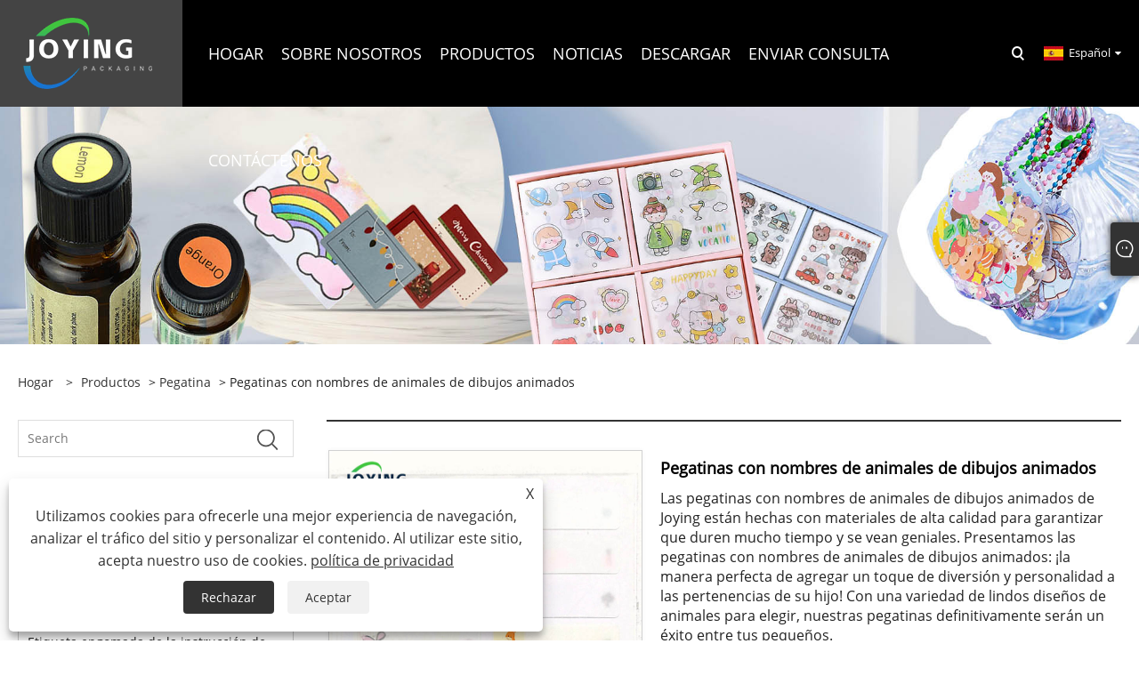

--- FILE ---
content_type: text/html; charset=utf-8
request_url: https://es.joyingpkg.com/cartoon-animal-name-stickers.html
body_size: 10791
content:

<!DOCTYPE html>
<html xmlns="https://www.w3.org/1999/xhtml" lang="es">
<head>
    <meta http-equiv="Content-Type" content="text/html; charset=utf-8">
    <meta name="viewport" content="width=device-width, initial-scale=1, minimum-scale=1, maximum-scale=1">
    
<title>Proveedores, fabricantes de pegatinas con nombres de animales de dibujos animados de China - Precio directo de fábrica - Joying</title>
<meta name="keywords" content="Pegatinas con nombres de animales de dibujos animados, China, fabricantes, proveedores, fábrica, muestra gratis, moda, ecológica, personalizada" />
<meta name="description" content="Nuestra fábrica es un famoso fabricante y proveedor de pegatinas con nombres de animales de dibujos animados en China. Nuestras pegatinas con nombres de animales de dibujos animados tienen las características de moda y ecológicas. Y proporcionamos muestras gratuitas para su referencia y brindamos servicios personalizados." />
<link rel="shortcut icon" href="/upload/7015/20230425084329143175.ico" type="image/x-icon" />
<!-- Google tag (gtag.js) -->
<script async src="https://www.googletagmanager.com/gtag/js?id=G-XEV435GB2W"></script>
<script>
  window.dataLayer = window.dataLayer || [];
  function gtag(){dataLayer.push(arguments);}
  gtag('js', new Date());

  gtag('config', 'G-XEV435GB2W');
</script>
<link rel="dns-prefetch" href="https://style.trade-cloud.com.cn" />
<link rel="dns-prefetch" href="https://i.trade-cloud.com.cn" />
    <meta name="robots" content="index,follow">
    <meta name="distribution" content="Global" />
    <meta name="googlebot" content="all" />
    <meta property="og:type" content="product" />
    <meta property="og:site_name" content="Qingdao Joying Package Co., Ltd.">
    <meta property="og:image" content="https://es.joyingpkg.com/upload/7015/cartoon-animal-name-stickers_11494.jpg" />
    <meta property="og:url" content="https://es.joyingpkg.com/cartoon-animal-name-stickers.html" />
    <meta property="og:title" content="Pegatinas con nombres de animales de dibujos animados" />
    <meta property="og:description" content="Nuestra fábrica es un famoso fabricante y proveedor de pegatinas con nombres de animales de dibujos animados en China. Nuestras pegatinas con nombres de animales de dibujos animados tienen las características de moda y ecológicas. Y proporcionamos muestras gratuitas para su referencia y brindamos servicios personalizados." />
    
    <link href="https://es.joyingpkg.com/cartoon-animal-name-stickers.html" rel="canonical" />
    <link type="text/css" rel="stylesheet" href="/css/owl.carousel.min.css" />
    <link type="text/css" rel="stylesheet" href="/css/owl.theme.default.min.css" />
    <script type="application/ld+json">[
  {
    "@context": "https://schema.org/",
    "@type": "BreadcrumbList",
    "ItemListElement": [
      {
        "@type": "ListItem",
        "Name": "Hogar",
        "Position": 1,
        "Item": "https://es.joyingpkg.com/"
      },
      {
        "@type": "ListItem",
        "Name": "Productos",
        "Position": 2,
        "Item": "https://es.joyingpkg.com/products.html"
      },
      {
        "@type": "ListItem",
        "Name": "Pegatina",
        "Position": 3,
        "Item": "https://es.joyingpkg.com/sticker"
      },
      {
        "@type": "ListItem",
        "Name": "Pegatinas con nombres de animales de dibujos animados",
        "Position": 4,
        "Item": "https://es.joyingpkg.com/cartoon-animal-name-stickers.html"
      }
    ]
  },
  {
    "@context": "http://schema.org",
    "@type": "Product",
    "@id": "https://es.joyingpkg.com/cartoon-animal-name-stickers.html",
    "Name": "Pegatinas con nombres de animales de dibujos animados",
    "Image": [
      "https://es.joyingpkg.com/upload/7015/cartoon-animal-name-stickers-1816570.jpg",
      "https://es.joyingpkg.com/upload/7015/cartoon-animal-name-stickers1-261404.jpg",
      "https://es.joyingpkg.com/upload/7015/cartoon-animal-name-stickers2-3450564.jpg",
      "https://es.joyingpkg.com/upload/7015/cartoon-animal-name-stickers3-4324547.jpg",
      "https://es.joyingpkg.com/upload/7015/cartoon-animal-name-stickers4-5239989.jpg",
      "https://es.joyingpkg.com/upload/7015/cartoon-animal-name-stickers5-6628130.jpg"
    ],
    "Description": "Nuestra fábrica es un famoso fabricante y proveedor de pegatinas con nombres de animales de dibujos animados en China. Nuestras pegatinas con nombres de animales de dibujos animados tienen las características de moda y ecológicas. Y proporcionamos muestras gratuitas para su referencia y brindamos servicios personalizados.",
    "Offers": {
      "@type": "AggregateOffer",
      "OfferCount": 1,
      "PriceCurrency": "USD",
      "LowPrice": 0.0,
      "HighPrice": 0.0,
      "Price": 0.0
    }
  }
]</script>
    <link rel="alternate" hreflang="en"  href="https://www.joyingpkg.com/cartoon-animal-name-stickers.html"/>
<link rel="alternate" hreflang="es"  href="https://es.joyingpkg.com/cartoon-animal-name-stickers.html"/>
<link rel="alternate" hreflang="pt"  href="https://pt.joyingpkg.com/cartoon-animal-name-stickers.html"/>
<link rel="alternate" hreflang="ru"  href="https://ru.joyingpkg.com/cartoon-animal-name-stickers.html"/>
<link rel="alternate" hreflang="fr"  href="https://fr.joyingpkg.com/cartoon-animal-name-stickers.html"/>
<link rel="alternate" hreflang="ja"  href="https://ja.joyingpkg.com/cartoon-animal-name-stickers.html"/>
<link rel="alternate" hreflang="de"  href="https://de.joyingpkg.com/cartoon-animal-name-stickers.html"/>
<link rel="alternate" hreflang="vi"  href="https://vi.joyingpkg.com/cartoon-animal-name-stickers.html"/>
<link rel="alternate" hreflang="it"  href="https://it.joyingpkg.com/cartoon-animal-name-stickers.html"/>
<link rel="alternate" hreflang="nl"  href="https://nl.joyingpkg.com/cartoon-animal-name-stickers.html"/>
<link rel="alternate" hreflang="th"  href="https://th.joyingpkg.com/cartoon-animal-name-stickers.html"/>
<link rel="alternate" hreflang="pl"  href="https://pl.joyingpkg.com/cartoon-animal-name-stickers.html"/>
<link rel="alternate" hreflang="ko"  href="https://ko.joyingpkg.com/cartoon-animal-name-stickers.html"/>
<link rel="alternate" hreflang="sv"  href="https://sv.joyingpkg.com/cartoon-animal-name-stickers.html"/>
<link rel="alternate" hreflang="hu"  href="https://hu.joyingpkg.com/cartoon-animal-name-stickers.html"/>
<link rel="alternate" hreflang="ms"  href="https://ms.joyingpkg.com/cartoon-animal-name-stickers.html"/>
<link rel="alternate" hreflang="bn"  href="https://bn.joyingpkg.com/cartoon-animal-name-stickers.html"/>
<link rel="alternate" hreflang="da"  href="https://da.joyingpkg.com/cartoon-animal-name-stickers.html"/>
<link rel="alternate" hreflang="fi"  href="https://fi.joyingpkg.com/cartoon-animal-name-stickers.html"/>
<link rel="alternate" hreflang="hi"  href="https://hi.joyingpkg.com/cartoon-animal-name-stickers.html"/>
<link rel="alternate" hreflang="x-default" href="https://www.joyingpkg.com/cartoon-animal-name-stickers.html"/>

    
<link rel="stylesheet" id="css" type="text/css" href="https://style.trade-cloud.com.cn/Template/205/default/css/style.css">
<link rel="stylesheet" id="css" type="text/css" href="https://style.trade-cloud.com.cn/Template/205/default/css/im.css">
<link rel="stylesheet" id="css" type="text/css" href="https://style.trade-cloud.com.cn/Template/205/fonts/iconfont.css">
<link rel="stylesheet" id="css" type="text/css" href="https://style.trade-cloud.com.cn/Template/205/css/links.css">
<link rel="stylesheet" id="css" type="text/css" href="https://style.trade-cloud.com.cn/Template/205/css/mobile.css">
<link rel="stylesheet" type="text/css" href="https://style.trade-cloud.com.cn/Template/205/default/css/font-awesome.min.css">
<link rel="stylesheet" type="text/css" href="https://style.trade-cloud.com.cn/Template/205/css/language.css">

    <link type="text/css" rel="stylesheet" href="https://style.trade-cloud.com.cn/Template/205/default/css/product.css" />
    <link rel="stylesheet" type="text/css" href="https://style.trade-cloud.com.cn/Template/205/default/css/product_mobile.css">
    <link rel="stylesheet" type="text/css" href="/css/poorder.css">
    <link rel="stylesheet" type="text/css" href="/css/jm.css">
    <link href="/css/Z-main.css?t=V1" rel="stylesheet">
    <link href="/css/Z-style.css?t=V1" rel="stylesheet">
    <link href="/css/Z-theme.css?t=V1" rel="stylesheet">
    <script src="https://style.trade-cloud.com.cn/Template/205/js/jquery.min.js"></script>

    <script type="text/javascript" src="https://style.trade-cloud.com.cn/Template/205/js/Z-common1.js"></script>
    <script type="text/javascript" src="https://style.trade-cloud.com.cn/Template/205/js/Z-owl.carousel.js"></script>
    <script type="text/javascript" src="https://style.trade-cloud.com.cn/Template/205/js/cloud-zoom.1.0.3.js"></script>
    <script type="text/javascript" src="/js/book.js?v=0.04"></script>
    <link type="text/css" rel="stylesheet" href="/css/inside.css" />
</head>
<body>
    <div class="container">
        
<header class="web_head index_web_head">
    <section class="head_layer">
        <div class="layout">
            <figure class="logo">
                <a href="/" title="Qingdao Joying Package Co., Ltd."><img src="/upload/7015/20230425084130451754.png" alt="Qingdao Joying Package Co., Ltd."></a>
            </figure>
            <nav class="nav_wrap">
                <ul class="head_nav">
                    <li><a href="/" title="Hogar"><em>Hogar</em></a></li><li><a href="/about.html" title="Sobre nosotros"><em>Sobre nosotros</em></a></li><li><a href="/products.html" title="Productos"><em>Productos</em></a><ul><li><a title="Pegatina" href="/sticker"><em>Pegatina</em></a></li><li><a title="Etiqueta Térmica" href="/thermal-label"><em>Etiqueta Térmica</em></a></li><li><a title="Etiqueta engomada de la instrucción de papel" href="/paper-instruction-sticker"><em>Etiqueta engomada de la instrucción de papel</em></a></li></ul></li><li><a href="/news.html" title="Noticias"><em>Noticias</em></a><ul><li><a title="Noticias Corporativas" href="/news-3.html"><em>Noticias Corporativas</em></a></li><li><a title="Noticias de la Industria" href="/news-4.html"><em>Noticias de la Industria</em></a></li></ul></li><li><a href="/download.html" title="Descargar"><em>Descargar</em></a></li><li><a href="/message.html" title="Enviar Consulta"><em>Enviar Consulta</em></a></li><li><a href="/contact.html" title="Contáctenos"><em>Contáctenos</em></a></li>
                </ul>
            </nav>
            <div class="head_right">
                <b id="btn-search" class="btn--search"></b>
                <div class="change-language ensemble">
                    <div class="change-language-title medium-title">
                        <div class="language-flag language-flag-es"><a title="Español" href="javascript:;"><b class="country-flag"></b><span>Español</span> </a></div>
                    </div>
                    <div class="change-language-cont sub-content"></div>
                </div>
            </div>
            <ul class="prisna-wp-translate-seo" id="prisna-translator-seo">
                <li class="language-flag language-flag-en"><a title="English" href="https://www.joyingpkg.com"><b class="country-flag"></b><span>English</span></a></li><li class="language-flag language-flag-es"><a title="Español" href="//es.joyingpkg.com"><b class="country-flag"></b><span>Español</span></a></li><li class="language-flag language-flag-pt"><a title="Português" href="//pt.joyingpkg.com"><b class="country-flag"></b><span>Português</span></a></li><li class="language-flag language-flag-ru"><a title="русский" href="//ru.joyingpkg.com"><b class="country-flag"></b><span>русский</span></a></li><li class="language-flag language-flag-fr"><a title="Français" href="//fr.joyingpkg.com"><b class="country-flag"></b><span>Français</span></a></li><li class="language-flag language-flag-ja"><a title="日本語" href="//ja.joyingpkg.com"><b class="country-flag"></b><span>日本語</span></a></li><li class="language-flag language-flag-de"><a title="Deutsch" href="//de.joyingpkg.com"><b class="country-flag"></b><span>Deutsch</span></a></li><li class="language-flag language-flag-vi"><a title="tiếng Việt" href="//vi.joyingpkg.com"><b class="country-flag"></b><span>tiếng Việt</span></a></li><li class="language-flag language-flag-it"><a title="Italiano" href="//it.joyingpkg.com"><b class="country-flag"></b><span>Italiano</span></a></li><li class="language-flag language-flag-nl"><a title="Nederlands" href="//nl.joyingpkg.com"><b class="country-flag"></b><span>Nederlands</span></a></li><li class="language-flag language-flag-th"><a title="ภาษาไทย" href="//th.joyingpkg.com"><b class="country-flag"></b><span>ภาษาไทย</span></a></li><li class="language-flag language-flag-pl"><a title="Polski" href="//pl.joyingpkg.com"><b class="country-flag"></b><span>Polski</span></a></li><li class="language-flag language-flag-ko"><a title="한국어" href="//ko.joyingpkg.com"><b class="country-flag"></b><span>한국어</span></a></li><li class="language-flag language-flag-sv"><a title="Svenska" href="//sv.joyingpkg.com"><b class="country-flag"></b><span>Svenska</span></a></li><li class="language-flag language-flag-hu"><a title="magyar" href="//hu.joyingpkg.com"><b class="country-flag"></b><span>magyar</span></a></li><li class="language-flag language-flag-ms"><a title="Malay" href="//ms.joyingpkg.com"><b class="country-flag"></b><span>Malay</span></a></li><li class="language-flag language-flag-bn"><a title="বাংলা ভাষার" href="//bn.joyingpkg.com"><b class="country-flag"></b><span>বাংলা ভাষার</span></a></li><li class="language-flag language-flag-da"><a title="Dansk" href="//da.joyingpkg.com"><b class="country-flag"></b><span>Dansk</span></a></li><li class="language-flag language-flag-fi"><a title="Suomi" href="//fi.joyingpkg.com"><b class="country-flag"></b><span>Suomi</span></a></li><li class="language-flag language-flag-hi"><a title="हिन्दी" href="//hi.joyingpkg.com"><b class="country-flag"></b><span>हिन्दी</span></a></li>
            </ul>
        </div>
    </section>
</header>

        <div class="banner page-banner" id="body">
            <div class="page-bannertxt">
                
            </div>
            <img src="/upload/7015/20230612145909805203.jpg" alt="Pegatinas con nombres de animales de dibujos animados" />
        </div>

        <div class="block">
            <div class="layout">
                <div class="layout-mobile">
                    <div class="position">
                        <span><a class="home" href="/"> <i class="icon-home">Hogar</i></a></span>
                        <span>></span>
                        <a href="/products.html">Productos</a>  > <a href="/sticker">Pegatina</a> > Pegatinas con nombres de animales de dibujos animados
                    </div>
                    <div class="product-left">
                        <form class="left-search" action="/products.html" method="get">
                            <input class="search-t" name="search" placeholder="Search" required />
                            <input class="search-b" type="submit" value="">
                        </form>
                        <div class="product-nav">
                            <div class="lefttitle">Productos</div>
                            <ul>
                                <li><a href="/sticker">Pegatina</a></li><li><a href="/thermal-label">Etiqueta Térmica</a></li><li><a href="/paper-instruction-sticker">Etiqueta engomada de la instrucción de papel</a></li>
                            </ul>
                        </div>
                        
<div class="product-list">
    <div class="lefttitle">nuevos productos</div>
    <ul>
        <li><a href="/children-cartoon-stickers.html" title="Pegatinas de dibujos animados para niños"><img src="/upload/7015/children-cartoon-stickers_34917.jpg" alt="Pegatinas de dibujos animados para niños" title="Pegatinas de dibujos animados para niños" ><span>Pegatinas de dibujos animados para niños</span></a></li><li><a href="/sand-painting-with-sticker-paper.html" title="Pintura de arena con papel adhesivo"><img src="/upload/7015/sand-painting-with-sticker-paper_611695.jpg" alt="Pintura de arena con papel adhesivo" title="Pintura de arena con papel adhesivo" ><span>Pintura de arena con papel adhesivo</span></a></li><li><a href="/kitchen-seasoning-stickers.html" title="Pegatinas de condimentos de cocina"><img src="/upload/7015/kitchen-seasoning-stickers_803898.jpg" alt="Pegatinas de condimentos de cocina" title="Pegatinas de condimentos de cocina" ><span>Pegatinas de condimentos de cocina</span></a></li><li><a href="/handbook-stickers.html" title="Pegatinas de manual"><img src="/upload/7015/handbook-stickers_23444.jpg" alt="Pegatinas de manual" title="Pegatinas de manual" ><span>Pegatinas de manual</span></a></li>
        <li><a class="btn" href="/products.html"><span>Todos los productos nuevos</span></a></li>
    </ul>
</div>

                    </div>
                    <style type="text/css"></style>
                    <div class="product-right">
                        <div class="shown_products_a">
                            <div class="shown_products_a_left" style="border: none;">
                                <section>



                                    <section class="product-intro"  style="">
                                        <div class="product-view">
                                            <div class="product-image">
                                                <a class="cloud-zoom" id="zoom1" data-zoom="adjustX:0, adjustY:0" href="/upload/7015/cartoon-animal-name-stickers-1816570.jpg" title="Pegatinas con nombres de animales de dibujos animados" ><img src="/upload/7015/cartoon-animal-name-stickers-1816570.jpg" itemprop="image" title="Pegatinas con nombres de animales de dibujos animados" alt="Pegatinas con nombres de animales de dibujos animados" style="width: 100%" /></a>
                                            </div>
                                            <div class="image-additional">
                                                <ul>
                                                    <li  class="current"><a class="cloud-zoom-gallery item" href="/upload/7015/cartoon-animal-name-stickers-1816570.jpg"  title="Pegatinas con nombres de animales de dibujos animados" data-zoom="useZoom:zoom1, smallImage:/upload/7015/cartoon-animal-name-stickers-1816570.jpg"><img src="/upload/7015/cartoon-animal-name-stickers-1816570.jpg" alt="Pegatinas con nombres de animales de dibujos animados" /><img src="/upload/7015/cartoon-animal-name-stickers-1816570.jpg" alt="Pegatinas con nombres de animales de dibujos animados" class="popup"  title="Pegatinas con nombres de animales de dibujos animados" /></a></li><li ><a class="cloud-zoom-gallery item" href="/upload/7015/cartoon-animal-name-stickers1-261404.jpg"  title="Pegatinas con nombres de animales de dibujos animados" data-zoom="useZoom:zoom1, smallImage:/upload/7015/cartoon-animal-name-stickers1-261404.jpg"><img src="/upload/7015/cartoon-animal-name-stickers1-261404.jpg" alt="Pegatinas con nombres de animales de dibujos animados" /><img src="/upload/7015/cartoon-animal-name-stickers1-261404.jpg" alt="Pegatinas con nombres de animales de dibujos animados" class="popup"  title="Pegatinas con nombres de animales de dibujos animados" /></a></li><li ><a class="cloud-zoom-gallery item" href="/upload/7015/cartoon-animal-name-stickers2-3450564.jpg"  title="Pegatinas con nombres de animales de dibujos animados" data-zoom="useZoom:zoom1, smallImage:/upload/7015/cartoon-animal-name-stickers2-3450564.jpg"><img src="/upload/7015/cartoon-animal-name-stickers2-3450564.jpg" alt="Pegatinas con nombres de animales de dibujos animados" /><img src="/upload/7015/cartoon-animal-name-stickers2-3450564.jpg" alt="Pegatinas con nombres de animales de dibujos animados" class="popup"  title="Pegatinas con nombres de animales de dibujos animados" /></a></li><li ><a class="cloud-zoom-gallery item" href="/upload/7015/cartoon-animal-name-stickers3-4324547.jpg"  title="Pegatinas con nombres de animales de dibujos animados" data-zoom="useZoom:zoom1, smallImage:/upload/7015/cartoon-animal-name-stickers3-4324547.jpg"><img src="/upload/7015/cartoon-animal-name-stickers3-4324547.jpg" alt="Pegatinas con nombres de animales de dibujos animados" /><img src="/upload/7015/cartoon-animal-name-stickers3-4324547.jpg" alt="Pegatinas con nombres de animales de dibujos animados" class="popup"  title="Pegatinas con nombres de animales de dibujos animados" /></a></li><li ><a class="cloud-zoom-gallery item" href="/upload/7015/cartoon-animal-name-stickers4-5239989.jpg"  title="Pegatinas con nombres de animales de dibujos animados" data-zoom="useZoom:zoom1, smallImage:/upload/7015/cartoon-animal-name-stickers4-5239989.jpg"><img src="/upload/7015/cartoon-animal-name-stickers4-5239989.jpg" alt="Pegatinas con nombres de animales de dibujos animados" /><img src="/upload/7015/cartoon-animal-name-stickers4-5239989.jpg" alt="Pegatinas con nombres de animales de dibujos animados" class="popup"  title="Pegatinas con nombres de animales de dibujos animados" /></a></li><li ><a class="cloud-zoom-gallery item" href="/upload/7015/cartoon-animal-name-stickers5-6628130.jpg"  title="Pegatinas con nombres de animales de dibujos animados" data-zoom="useZoom:zoom1, smallImage:/upload/7015/cartoon-animal-name-stickers5-6628130.jpg"><img src="/upload/7015/cartoon-animal-name-stickers5-6628130.jpg" alt="Pegatinas con nombres de animales de dibujos animados" /><img src="/upload/7015/cartoon-animal-name-stickers5-6628130.jpg" alt="Pegatinas con nombres de animales de dibujos animados" class="popup"  title="Pegatinas con nombres de animales de dibujos animados" /></a></li>
                                                </ul>
                                            </div>
                                        </div>
                                        <script>nico_cloud_zoom();</script>
                                    </section>

                                    





                                </section>  
                            </div>
                            <div class="shown_products_a_right">
                                <h1>Pegatinas con nombres de animales de dibujos animados</h1>
                                
                                
                                <p>Las pegatinas con nombres de animales de dibujos animados de Joying están hechas con materiales de alta calidad para garantizar que duren mucho tiempo y se vean geniales. Presentamos las pegatinas con nombres de animales de dibujos animados: ¡la manera perfecta de agregar un toque de diversión y personalidad a las pertenencias de su hijo! Con una variedad de lindos diseños de animales para elegir, nuestras pegatinas definitivamente serán un éxito entre tus pequeños.</p><h4><a href="#send">Enviar Consulta</a></h4>
                                

                                <div class="Ylink">
                                    <ul>
                                        
                                    </ul>
                                </div>
                                <div style="height: 20px; overflow: hidden; float: left; width: 100%;"></div>
                                <div class="a2a_kit a2a_kit_size_32 a2a_default_style">
                                    <a class="a2a_dd" href="https://www.addtoany.com/share"></a>
                                    <a class="a2a_button_facebook"></a>
                                    <a class="a2a_button_twitter"></a>
                                    <a class="a2a_button_pinterest"></a>
                                    <a class="a2a_button_linkedin"></a>
                                </div>
                                <script async src="https://static.addtoany.com/menu/page.js"></script>
                            </div>
                        </div>
                        <div class="shown_products_b">
                            <div class="shown_products_b_a">
                                <div class="op">
                                    <div class="descr">Descripción del Producto</div>
                                </div>
                                <div class="opt">
                                    <div id="Descrip">
                                        <p>En la empresa Joying<strong><a href="https://www.joyingpkg.com/sticker" target="_blank">Pegatinas con nombres de animales de dibujos animados</a></strong>, creemos que cada niño merece expresar su personalidad única. ¡Es por eso que hemos creado estas adorables pegatinas para ayudarlos a hacer precisamente eso! Ya sea en su mochila, lonchera, botella de agua o cualquier otro artículo, nuestro<strong><a href="https://www.joyingpkg.com/sticker" target="_blank">Pegatinas con nombres de animales de dibujos animados</a></strong>añadirá un toque lúdico a sus pertenencias.</p>
<p>
	<strong>Aquí está el enlace al vídeo de nuestro producto:</strong> 
</p>
<p>
	<iframe width="100%" height="400px" src="https://www.youtube.com/embed/4aXlivB750k?si=B0KMlBCmUkKJ_RME" title="YouTube video player" frameborder="0" allow="accelerometer; autoplay; clipboard-write; encrypted-media; gyroscope; picture-in-picture; web-share" allowfullscreen="">
	</iframe>
</p>
<p>
	<br />
</p>
<p>
	<img style="width:100%;" src="https://i.trade-cloud.com.cn/upload/7015/image/20231104/cartoon-animal-name-stickers_259711.jpg" alt="" /> 
</p>
<p>
	<br />
</p>
<h4>Parámetro del producto (especificación)</h4>
<table border="1">
	<tbody>
		<tr>
			<td>
				<p>Nombre de la marca</p>
			</td>
			<td>
				<p>UBICACIÓN</p>
			</td>
		</tr>
		<tr>
			<td>
				<p>MOQ personalizado</p>
			</td>
			<td>
				<p>Dependiendo de sus requisitos específicos</p>
			</td>
		</tr>
		<tr>
			<td>
				<p>Color personalizado</p>
			</td>
			<td>
				<p>Todos los colores se pueden imprimir.</p>
			</td>
		</tr>
		<tr>
			<td>
				<p>Tipo personalizado</p>
			</td>
			<td>
				<p>Hoja de pegatinas completa, pegatina troquelada, pegatina troquelada, rollo de pegatinas</p>
			</td>
		</tr>
		<tr>
			<td>
				<p>Forma de tamaño</p>
			</td>
			<td>
				<p>
					<strong><a href="https://www.joyingpkg.com/sticker" target="_blank">Pegatinas con nombres de animales de dibujos animados</a></strong>Podría ser personalizado</p>
			</td>
		</tr>
		<tr>
			<td>
				<p>Material</p>
			</td>
			<td>
				<p>Papel washi, papel artístico, papel vinílico, papel PET, papel Kraft, papel especial, etc. Según sus requisitos</p>
			</td>
		</tr>
		<tr>
			<td>
				<p>Acabado de superficies</p>
			</td>
			<td>
				<p>Barniz UV, laminación brillante, laminación mate, barniz brillante, barniz mate, estampado en relieve, estampado en caliente (plata, oro u otros colores), superposición holográfica (puntos, estrellas), etc.</p>
			</td>
		</tr>
		<tr>
			<td>
				<p>Paquete personalizado</p>
			</td>
			<td>
				<p>Sello de etiqueta individualmente, rollo de etiquetas (se puede personalizar con el logotipo de su marca), hoja de etiquetas individual, bolsa Opp, envoltura retráctil de caja de papel/se puede personalizar según su solicitud</p>
			</td>
		</tr>
		<tr>
			<td>
				<p>Tiempo de muestra y tiempo de volumen</p>
			</td>
			<td>
				<p>Tiempo de proceso de muestra: 3-5 días hábiles Tiempo al por mayor Alrededor de 10-15 días hábiles.</p>
			</td>
		</tr>
		<tr>
			<td>
				<p>Términos de pago</p>
			</td>
			<td>
				<p>LC, T/T, Western Union, Paypal, etc.</p>
			</td>
		</tr>
		<tr>
			<td>
				<p>Envío</p>
			</td>
			<td>
				<p>Por aire o mar. Contamos con socios contratados de alto nivel de DHL, Fedex, UPS y otros internacionales.</p>
			</td>
		</tr>
		<tr>
			<td>
				<p>Formato de obra de arte</p>
			</td>
			<td>
				<p>PDF, Adobe Illustrator, archivos de Photo Shop.</p>
			</td>
		</tr>
		<tr>
			<td>
				<p>Uso</p>
			</td>
			<td>
				<p>Papelería, escuela, álbum de recortes, agenda, Bullet Journal, tarjetas, envoltorios de regalos, alimentos, bebidas embotelladas, cosméticos, juguetes, medicinas, equipos de papelería de oficina, automóviles, ventanas, etiquetas de logística, electrónica, etc.</p>
			</td>
		</tr>
		<tr>
			<td>
				<p>Otros servicios</p>
			</td>
			<td>
				<p>Cuando se convierta en nuestro socio de cooperación estratégica, le enviaremos nuestras muestras de técnicas actualizadas de forma gratuita junto con cada envío. Podrá disfrutar de nuestro precio de distribuidor.</p>
			</td>
		</tr>
	</tbody>
</table>
<p>
	<br />
</p>
<h4>Característica de producto</h4>
<p>Cada<strong><a href="https://www.joyingpkg.com/sticker" target="_blank">Pegatinas con nombres de animales de dibujos animados</a></strong>mide 2,5 pulgadas, lo que los convierte en el tamaño perfecto para un nombre o mensaje corto.<strong><a href="https://www.joyingpkg.com/sticker" target="_blank">Pegatinas con nombres de animales de dibujos animados</a></strong>También son resistentes al agua, lo que los hace duraderos y duraderos. Puede elegir entre una variedad de diseños de animales, incluidos un león, una jirafa, un elefante, un mono, un panda y más. Incluso puedes mezclar y combinar diferentes animales para crear una apariencia verdaderamente única.</p>
<p>
	<img style="width:100%;" src="https://i.trade-cloud.com.cn/upload/7015/image/20231104/cartoon-name-stickers_845746.jpg" alt="" /> 
</p>
<p>
	<br />
</p>
<h4>Aplicación del producto</h4>
<p>Nuestro<strong><a href="https://www.joyingpkg.com/sticker" target="_blank">Pegatinas con nombres de animales de dibujos animados</a></strong>Son fáciles de aplicar y quitar, sin dejar residuos. Simplemente despegue y pegue sobre cualquier superficie limpia y seca.<strong><a href="https://www.joyingpkg.com/sticker" target="_blank">Pegatinas con nombres de animales de dibujos animados</a></strong>son perfectos para etiquetar los útiles escolares, el equipo deportivo y otras pertenencias de su hijo. Más,<strong><a href="https://www.joyingpkg.com/sticker" target="_blank">Pegatinas con nombres de animales de dibujos animados</a></strong>son una excelente manera de evitar confusiones con las cosas de otros niños.</p>
<p>
	<img style="width:100%;" src="https://i.trade-cloud.com.cn/upload/7015/image/20231104/name-stickers_59720.jpg" alt="" /> 
</p>
<p>
	<br />
</p>
<h3>
	<a href="https://www.joyingpkg.com/contact.html" target="_blank">Obtenga una cotización ahora</a> 
</h3>
<h4>Ventajas del producto:</h4>
<p>En<strong><a href="https://www.joyingpkg.com/sticker" target="_blank">Pegatinas con nombres de animales de dibujos animados</a></strong>, estamos comprometidos a proporcionar productos de alta calidad a precios asequibles. Nuestras pegatinas vienen en paquetes de 36, y cada paquete presenta seis diseños de animales diferentes. ¡Con nuestro precio al por mayor, puedes obtener más pegatinas por menos! En conclusión, las pegatinas de animales de dibujos animados son una forma divertida y creativa de personalizar las pertenencias de tu hijo. Nuestras pegatinas resistentes al agua de alta calidad están disponibles en una variedad de lindos diseños de animales, lo que las hace perfectas para niños de todas las edades. Así que adelante, añade un toque lúdico a las pertenencias de tu hijo con<strong><a href="https://www.joyingpkg.com/sticker" target="_blank">Pegatinas con nombres de animales de dibujos animados</a></strong>!
</p>
<p>
	<br />
</p>
<p>
	<img style="width:100%;" src="https://i.trade-cloud.com.cn/upload/7015/image/20231104/quality-cartoon-animal-name-stickers_156629.jpg" alt="" /> 
</p>
<h4>Nuestro taller:</h4>
<p>Qingdao Joying Package Co., LTD., fundada en 2013, está ubicada en el Parque Industrial Yanli, China. Es una fábrica de impresión orientada a la producción que integra diseño, fabricación, I+D e innovación. Se dedica principalmente a la producción de etiquetas térmicas, adhesivos, adhesivos de instrucciones multicapa y etiquetas colgantes en rollo imprimibles.</p>
<p>
	<img style="width:100%;" src="https://i.trade-cloud.com.cn/upload/7015/image/20231102/5_133190.jpg" alt="" /> 
</p>
<p>
	<br />
</p>
<h4>Comentarios del cliente:</h4>
<p>
	<img style="width:100%;" src="https://i.trade-cloud.com.cn/upload/7015/image/20231101/6_476393.jpg" alt="" /> 
</p>
<p>
	<br />
</p>
<h3>
	<a href="https://www.joyingpkg.com/contact.html" target="_blank">Obtenga una cotización ahora</a> 
</h3>
<h4>PREGUNTAS MÁS FRECUENTES:</h4>
<p>P: ¿Cuáles son<strong><a href="https://www.joyingpkg.com/sticker" target="_blank">Pegatinas con nombres de animales de dibujos animados</a></strong>?
</p>
<p>A:<strong><a href="https://www.joyingpkg.com/sticker" target="_blank">Pegatinas con nombres de animales de dibujos animados</a></strong>son una forma divertida y colorida de etiquetar y personalizar las pertenencias de los niños. Estas pegatinas presentan adorables animales de dibujos animados y se pueden personalizar con el nombre de un niño.</p>
<p>
	<br />
</p>
<p>P: ¿Qué tipo de animales aparecen en las pegatinas?</p>
<p>R: Nuestro<strong><a href="https://www.joyingpkg.com/sticker" target="_blank">Pegatinas con nombres de animales de dibujos animados</a></strong>presenta una variedad de animales lindos como pandas, elefantes, leones y más.</p>
<p>
	<br />
</p>
<p>P: ¿Se pueden quitar y reposicionar las pegatinas?</p>
<p>R: Sí, nuestro<strong><a href="https://www.joyingpkg.com/sticker" target="_blank">Pegatinas con nombres de animales de dibujos animados</a></strong>están diseñados para ser fácilmente extraíbles y reposicionables sin dejar residuos ni dañar la superficie.</p>
<p>
	<br />
</p>
<p>P: ¿Son estas pegatinas seguras para los niños?</p>
<p>R: ¡Absolutamente! Nuestro<strong><a href="https://www.joyingpkg.com/sticker" target="_blank">Pegatinas con nombres de animales de dibujos animados</a></strong>están fabricados con materiales de alta calidad y no tóxicos, lo que los hace seguros para niños de todas las edades.</p>
<p>
	<img style="width:100%;" src="https://i.trade-cloud.com.cn/upload/7015/image/20231104/animal-name-stickers_897304.jpg" alt="" /> 
</p>
<p>
	<br />
</p>
<p>
	<br />
</p><div class="productsTags"> Etiquetas calientes: Pegatinas con nombres de animales de dibujos animados, China, fabricantes, proveedores, fábrica, muestra gratis, moda, ecológica, personalizada</div>
                                    </div>
                                </div>
                            </div>
                            <div class="shown_products_b_a" style="display:none;">
                                <div class="op">
                                    <div class="descr">Etiqueta del producto</div>
                                </div>
                                <div class="opt" id="proabout">
                                    
                                </div>
                            </div>
                            <div class="shown_products_b_a">
                                <div class="op" style="">
                                    <div class="descr">Categoría relacionada</div>
                                </div>
                                <div class="opt" style="">
                                    <h3><a href="/sticker" title="Pegatina">Pegatina</a></h3><h3><a href="/thermal-label" title="Etiqueta Térmica">Etiqueta Térmica</a></h3><h3><a href="/paper-instruction-sticker" title="Etiqueta engomada de la instrucción de papel">Etiqueta engomada de la instrucción de papel</a></h3>
                                </div>
                                <div id="send" class="opt">
                                    <div class="op">
                                      <div class="descr">Enviar Consulta</div>
                                    </div>
                                    <div class="opt_pt">
                                        Por favor, siéntase libre de dar su consulta en el siguiente formulario. Le responderemos en 24 horas.
                                    </div>
                                    <div id="form1">
                                        <div class="plane-body">
                                            <input name="category" id="category" value="72" type="hidden">
                                            <input name="dir" value="after-sale-support" type="hidden">
                                            <div class="form-group" id="form-group-6">
                                                <input class="form-control" id="title" name="subject" required placeholder="Sujeto*" value="Pegatinas con nombres de animales de dibujos animados" maxlength="150" type="text">
                                            </div>
                                            <div class="form-group" id="form-group-6">
                                                <input class="form-control" id="Company" name="company" maxlength="150" required placeholder="Compañía" type="text">
                                            </div>
                                            <div class="form-group" id="form-group-6">
                                                <input class="form-control" id="Email" name="Email" maxlength="100" required placeholder="Correo electrónico*" type="email">
                                            </div>
                                            <div class="form-group" id="form-group-11">
                                                <input class="form-control" id="name" maxlength="45" name="name" required placeholder="Nombre*" type="text">
                                            </div>
                                            <div class="form-group" id="form-group-12">
                                                <input class="form-control" id="tel" maxlength="45" name="tel" required placeholder="Teléfono / whatsapp" type="text">
                                            </div>
                                            <div class="form-group" id="form-group-14">
                                                <textarea class="form-control" name="content" id="content" placeholder="Contenido*"></textarea>
                                            </div>
                                            <div class="form-group col-l-1" style="position: relative; display:none;">
                                                <input class="form-control" type="text" id="code" name="code" value="1" maxlength="5" placeholder="*" />
                                                <img src="/VerifyCodeImg.aspx" id="codeimg" alt="Click Refresh verification code" title="Click Refresh verification code" onclick="ReGetVerifyCode('codeimg')" style="position: absolute; right: 0; top: 50%; margin: 0; transform: translate(-50%, -50%);" />
                                            </div>
                                            <div class="form-group" id="form-group-4">
                                                <input name="action" value="addmesy" type="hidden">
                                                <input value="entregar" name="cmdOk" class="btn btn-submit" onclick="validate11()" type="submit">
                                            </div>
                                        </div>
                                        <style>
                                            input::placeholder{
                                                color: #787878;
                                            }
                                        </style>
                                        <script>
                                            
                                            function validate11() {
                                                var strName, strTitle, strCompany, strTel, strEmail, strContent, strYzm;
                                                strName = $("#name").val();
                                                strTitle = $("#title").val();
                                                strCompany = $("#Company").val();
                                                strTel = $("#tel").val();
                                                strEmail = $("#Email").val();
                                                strContent = $("#content").val();
                                                strYzm = $("#code").val();

                                                if (strTitle == "") {
                                                    if (true) {
                                                        $("#title").focus();
                                                        return false;
                                                    }
                                                }
                                                if (strCompany == "") {
                                                    if (false) {
                                                        $("#Company").focus();
                                                        return false;
                                                    }
                                                }
                                                if (strEmail == "") {
                                                    if (true) {
                                                        $("#Email").focus();
                                                        return false;
                                                    }
                                                } else {
                                                    var myreg = /^[\w!#$%&'*+/=?^_`{|}~-]+(?:\.[\w!#$%&'*+/=?^_`{|}~-]+)*@(?:[\w](?:[\w-]*[\w])?\.)+[\w](?:[\w-]*[\w])?/;
                                                    if (!myreg.test(strEmail)) {
                                                        $("#Email").focus();
                                                        return false;
                                                    }
                                                }
                                                if (strName == "") {
                                                    if (true) {
                                                        $("#name").focus();
                                                        return false;
                                                    }
                                                }
                                                if (strTel == "") {
                                                    if (false) {
                                                        $("#tel").focus();
                                                        return false;
                                                    }
                                                }

                                                if (strContent == "") {
                                                    if (true) {
                                                        $("#content").focus();
                                                        return false;
                                                    }
                                                }

                                                if (strYzm == "") {
                                                    $("#code").focus();
                                                    return false;
                                                }

                                                SendBook_New(708, strName, strTitle, strCompany, strTel, strEmail, strContent, strYzm);
                                            }
                                        </script>
                                    </div>
                                </div>
                            </div>

                            <div class="shown_products_b_a" style="">
                                <div class="op">
                                    <div class="descr">Productos relacionados</div>
                                </div>
                                <div class="opt" id="AboutPro">
                                    <h3><a href="/cartoon-name-stickers-for-kids.html" class="proli1" title="Pegatinas de dibujos animados para niños"><img src="/upload/7015/cartoon-name-stickers-for-kids_89725.jpg" alt="Pegatinas de dibujos animados para niños" title="Pegatinas de dibujos animados para niños" onerror="this.src='https://i.trade-cloud.com.cn/images/noimage.gif'" /></a><a href="/cartoon-name-stickers-for-kids.html" class="proli2" title="Pegatinas de dibujos animados para niños">Pegatinas de dibujos animados para niños</a></h3><h3><a href="/handwritten-name-stickers.html" class="proli1" title="Pegatinas con nombres escritos a mano"><img src="/upload/7015/handwritten-name-stickers_66908.jpg" alt="Pegatinas con nombres escritos a mano" title="Pegatinas con nombres escritos a mano" onerror="this.src='https://i.trade-cloud.com.cn/images/noimage.gif'" /></a><a href="/handwritten-name-stickers.html" class="proli2" title="Pegatinas con nombres escritos a mano">Pegatinas con nombres escritos a mano</a></h3><h3><a href="/children-cartoon-name-cloth-stickers.html" class="proli1" title="Pegatinas de tela con nombre de dibujos animados para niños"><img src="/upload/7015/children-cartoon-name-cloth-stickers_591909.jpg" alt="Pegatinas de tela con nombre de dibujos animados para niños" title="Pegatinas de tela con nombre de dibujos animados para niños" onerror="this.src='https://i.trade-cloud.com.cn/images/noimage.gif'" /></a><a href="/children-cartoon-name-cloth-stickers.html" class="proli2" title="Pegatinas de tela con nombre de dibujos animados para niños">Pegatinas de tela con nombre de dibujos animados para niños</a></h3><h3><a href="/cartoon-stickers.html" class="proli1" title="Pegatinas de dibujos animados"><img src="/upload/7015/cartoon-stickers_283799.jpg" alt="Pegatinas de dibujos animados" title="Pegatinas de dibujos animados" onerror="this.src='https://i.trade-cloud.com.cn/images/noimage.gif'" /></a><a href="/cartoon-stickers.html" class="proli2" title="Pegatinas de dibujos animados">Pegatinas de dibujos animados</a></h3><h3><a href="/kids-stickers.html" class="proli1" title="Pegatinas para niños"><img src="/upload/7015/kids-stickers_638946.jpg" alt="Pegatinas para niños" title="Pegatinas para niños" onerror="this.src='https://i.trade-cloud.com.cn/images/noimage.gif'" /></a><a href="/kids-stickers.html" class="proli2" title="Pegatinas para niños">Pegatinas para niños</a></h3><h3><a href="/domed-sticker.html" class="proli1" title="Pegatina abovedada"><img src="/upload/7015/domed-sticker_93280.jpg" alt="Pegatina abovedada" title="Pegatina abovedada" onerror="this.src='https://i.trade-cloud.com.cn/images/noimage.gif'" /></a><a href="/domed-sticker.html" class="proli2" title="Pegatina abovedada">Pegatina abovedada</a></h3>
                                </div>
                            </div>


                        </div>
                    </div>
                    <div style="clear: both;"></div>
                </div>
            </div>
        </div>

        <script type="text/javascript">
            $(".block .product-left .product-nav ul span").each(function () {
                $(this).click(function () {
                    if ($(this).siblings("ul").css("display") == "none") {
                        $(this).css("background-image", "url(https://i.trade-cloud.com.cn/NewImages/images/product_02.png)");
                        $(this).siblings("ul").slideDown(500);

                    } else {
                        $(this).css("background-image", "url(https://i.trade-cloud.com.cn/NewImages/images/product_01.png)");
                        $(this).siblings("ul").slideUp(500);
                    }
                })
            });
            $(".block .product-left .product-list h3").click(function () {
                if ($(this).siblings("ul").css("display") == "none") {
                    $(this).siblings("ul").slideDown(500);
                } else {
                    $(this).siblings("ul").slideUp(500);
                }
            });
			$(".lefttitle").click(function(){
		$(".product-list").toggleClass("bnu");
		});
	
        </script>



        
<footer class="web_footer">
    <div class="foot_service">
        <div class="layout">
            <div class="foot_items flex_row">
                <nav class="foot_item">
                    <div class="foot_item_hd">
                        <h2 class="title">
                            Contáctenos</h2>
                    </div>
                    <div class="foot_item_bd">
                        <ul class="foot_contact_list">
                            <li class="contact_item"><div class="contact_txt"><span class="item_label">Teléfono</span><span class="item_val"><a href="tel://+86-18953225311">+86-18953225311</a></span></div></li><li class="contact_item"><div class="contact_txt"><span class="item_label">DIRECCIÓN</span><span class="item_val">No.726, Yanli Industrial Park, Xifu Town Street, distrito de Chengyang, Qingdao, China</span></div></li><li class="contact_item"><div class="contact_txt"><span class="item_label">Correo electrónico</span><span class="item_val"><a href="/message.html">sales@joyingpkg.com</a></span></div></li>
                        </ul>
                    </div>
                </nav>
                <nav class="foot_item">
                    <div class="foot_item_hd">
                        <h2 class="title">
                            Productos</h2>
                    </div>
                    <div class="foot_item_bd">
                        <ul class="foot_txt_list">
                            <li><a title="Pegatina" href="/sticker">Pegatina</a></li><li><a title="Etiqueta Térmica" href="/thermal-label">Etiqueta Térmica</a></li><li><a title="Etiqueta engomada de la instrucción de papel" href="/paper-instruction-sticker">Etiqueta engomada de la instrucción de papel</a></li>
                        </ul>
                        <ul class="foot_sns">
                            <li><a href="https://api.whatsapp.com/send?phone=8618953225311&text=Hello" target="_blank" rel="nofollow" class="Whatsapp" title="Whatsapp"><span class="iconfont icon-whatsapp"></span></a></li>
                        </ul>
                    </div>
                </nav>
                <nav class="foot_item">
                    <div class="foot_item_hd">
                        <div class="foot_logo">
                            <img src="/upload/7015/20230425084130451754.png" alt="Qingdao Joying Package Co., Ltd.">
                        </div>
                    </div>
                    <div class="foot_item_bd">
                        <ul class="foot_nav">
                            <li><a href="/">Hogar</a></li><li><a href="/about.html">Sobre nosotros</a></li><li><a href="/products.html">Productos</a></li><li><a href="/news.html">Noticias</a></li><li><a href="/download.html">Descargar</a></li><li><a href="/message.html">Enviar Consulta</a></li><li><a href="/contact.html">Contáctenos</a></li>
                        </ul>
                        <div class="copyright">
                            <p>
                                Copyright © 2023 Qingdao Joying Package Co., Ltd. - Pegatina, etiqueta térmica, pegatina de instrucción en papel - Todos los derechos reservados.
                            </p>
                        </div>
                        <ul class="foot-link">
                            <li><a href="/links.html">Links</a></li>
                            <li><a href="/sitemap.html">Sitemap</a></li>
                            <li><a href="/rss.xml">RSS</a></li>
                            <li><a href="/sitemap.xml">XML</a></li>
                            <li><a href="/privacy-policy.html" rel="nofollow" target="_blank">política de privacidad</a></li>
                            
                        </ul>
                    </div>
                </nav>
            </div>
        </div>
    </div>
</footer>
<style>
.index_product .product_item .item_img img {
    transform: scale(1.05);
}
#Descrip{
line-height:1.8;
font-size:14px;
color:#333;
}
#Descrip p{
margin-bottom:10px;
}
#Descrip strong{

}
#Descrip h4{
font-size:20px;
color:#333;
font-weight:bold;
margin:40px 0 10px;
}
#Descrip h3{
background-color:#cbeed2;
font-weight:bold;
text-align:center;
}
#Descrip h3 a{
float: none;
font-size: 33px;
    padding: 20px;
}
#Descrip td{
padding:3px;
}
#Descrip td p{
font-size:14px;
color:#333;

}
#Descrip img{
    width: 48%;
    margin: 1%;
    padding: 2%;
    border: 1px solid #666;
    border-radius: 20px;
}
#Descrip table{
width:100%;
margin:10px 0;
border-collapse:collapse;
}
@media screen and (max-width:769px){
#Descrip table{
width:100%;
display:block;
overflow-x:auto;
}
}
.block .classes .contact {
    line-height: 2;
}
</style><script id="test" type="text/javascript"></script><script type="text/javascript">document.getElementById("test").src="//www.joyingpkg.com/IPCount/stat.aspx?ID=7015";</script>
    </div>
    


<link href="/OnlineService/11/css/im.css" rel="stylesheet" />
<div class="im">
    <style>
        img {
            border: none;
            max-width: 100%;
        }
    </style>
    <label class="im-l" for="select"><i class="iconfont icon-xiaoxi21"></i></label>
    <input type="checkbox" id="select">
    <div class="box">
        <ul>
          <li><a class="ri_WhatsApp" href="https://api.whatsapp.com/send?phone=8618953225311&text=Hello" title="8618953225311" target="_blank"><img style="width:25px;" src="/OnlineService/11/images/whatsapp.webp" alt="Whatsapp" /><span>WhatsApp</span></a></li><li><a class="ri_Email" href="/message.html" title="sales@joyingpkg.com" target="_blank"><img style="width:25px;" src="/OnlineService/11/images/e-mail.webp" alt="E-mail" /><span>sales</span></a></li> 
            <li style="padding:5px"><img src="/upload/7015/20230425084329647833.png" alt="QR" /></li>
        </ul>
    </div>
</div>




<div class="web-search">
    <b id="btn-search-close" class="btn--search-close"></b>
    <div style="width: 100%">
        <div class="head-search">
            <form class="" action="/products.html">
                <input class="search-ipt" name="search" placeholder="Empiece a escribir ...">
                <input class="search-btn" type="button">
                <span class="search-attr">Presione Enter para buscar o ESC para cerrar</span>
            </form>
        </div>
    </div>
</div>
<script src="https://style.trade-cloud.com.cn/Template/205/js/common.js"></script>
<script type="text/javascript">
    $(function () {
        $(".privacy-close").click(function () {
            $("#privacy-prompt").css("display", "none");
        });
    });
</script>
<div class="privacy-prompt" id="privacy-prompt">
    <div class="privacy-close">X</div>
    <div class="text">
        Utilizamos cookies para ofrecerle una mejor experiencia de navegación, analizar el tráfico del sitio y personalizar el contenido. Al utilizar este sitio, acepta nuestro uso de cookies.
        <a href="/privacy-policy.html" rel='nofollow' target="_blank">política de privacidad</a>
    </div>
    <div class="agree-btns">
        <a class="agree-btn" onclick="myFunction()" id="reject-btn" href="javascript:;">Rechazar
        </a>
        <a class="agree-btn" onclick="closeclick()" style="margin-left: 15px;" id="agree-btn" href="javascript:;">Aceptar
        </a>
    </div>
</div>
<link href="/css/privacy.css" rel="stylesheet" type="text/css" />
<script src="/js/privacy.js"></script>

<script defer src="https://static.cloudflareinsights.com/beacon.min.js/vcd15cbe7772f49c399c6a5babf22c1241717689176015" integrity="sha512-ZpsOmlRQV6y907TI0dKBHq9Md29nnaEIPlkf84rnaERnq6zvWvPUqr2ft8M1aS28oN72PdrCzSjY4U6VaAw1EQ==" data-cf-beacon='{"version":"2024.11.0","token":"7e64f5c152544c9bbd75b1366d6c6158","r":1,"server_timing":{"name":{"cfCacheStatus":true,"cfEdge":true,"cfExtPri":true,"cfL4":true,"cfOrigin":true,"cfSpeedBrain":true},"location_startswith":null}}' crossorigin="anonymous"></script>
</body>
</html>
